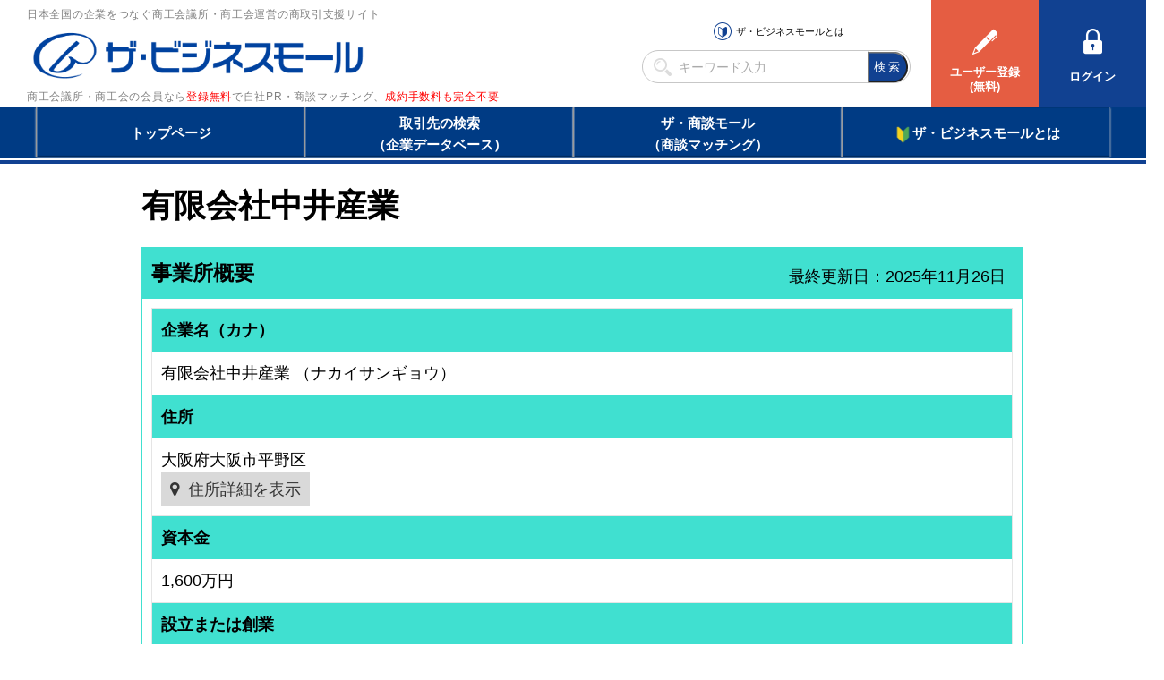

--- FILE ---
content_type: text/html; charset=utf-8
request_url: https://www.google.com/recaptcha/api2/aframe
body_size: 267
content:
<!DOCTYPE HTML><html><head><meta http-equiv="content-type" content="text/html; charset=UTF-8"></head><body><script nonce="RJ5JQtznRabstQw-iQTxzQ">/** Anti-fraud and anti-abuse applications only. See google.com/recaptcha */ try{var clients={'sodar':'https://pagead2.googlesyndication.com/pagead/sodar?'};window.addEventListener("message",function(a){try{if(a.source===window.parent){var b=JSON.parse(a.data);var c=clients[b['id']];if(c){var d=document.createElement('img');d.src=c+b['params']+'&rc='+(localStorage.getItem("rc::a")?sessionStorage.getItem("rc::b"):"");window.document.body.appendChild(d);sessionStorage.setItem("rc::e",parseInt(sessionStorage.getItem("rc::e")||0)+1);localStorage.setItem("rc::h",'1764556986129');}}}catch(b){}});window.parent.postMessage("_grecaptcha_ready", "*");}catch(b){}</script></body></html>

--- FILE ---
content_type: text/css
request_url: https://www.b-mall.ne.jp/css/style_base.css?2024083001
body_size: 4601
content:
@charset "UTF-8";

/* ↓↓reset↓↓ */
html, body, div, span, applet, object, iframe,h1, h2, h3, h4, h5, h6, p, blockquote, pre,a, abbr, acronym, address, big, cite, code,del, dfn, em, img, ins, kbd, q, s, samp,small, strike, strong, sub, sup, tt, var,b, u, i, center,dl, dt, dd, ol, ul, li,fieldset, form, label, legend,table, caption, tbody, tfoot, thead, tr, th, td,article, aside, canvas, details, embed,figure, figcaption, footer, header, hgroup,menu, nav, output, ruby, section, summary,time, mark, audio, video {
    margin: 0;
    padding: 0;
    border: 0;
    font-size: 100%;
    word-break: break-all;
}
main,article, aside, details, figcaption, figure,footer, header, hgroup, menu, nav, section {
    display: block;
}
ol, ul {
    list-style: none;
}
blockquote, q {
    quotes: none;
}
blockquote:before, blockquote:after,q:before, q:after {
    content: '';
    content: none;
}
table {
    border-collapse: collapse;
    border-spacing: 0;
}
address{
    font-style: inherit;
}
h1,h2,h3,h4,h5,h6{
    font-weight: normal;
}
button{
    outline: none;
    border: none;
    cursor: pointer;
}
:placeholder-shown {
    color: #ababab;
}
::-webkit-input-placeholder {
    color: #ababab;
}
:-moz-placeholder {
    color: #ababab;
}
::-moz-placeholder {
    color: #ababab;
}
:-ms-input-placeholder {
    color: #ababab;
}
*,*:before,*:after{
    text-size-adjust:none;
    -webkit-text-size-adjust:none;
    -webkit-box-sizing: border-box;
    -moz-box-sizing: border-box;
    box-sizing: border-box;
}
*:before,*:after{
    -webkit-backface-visibility: hidden;
    backface-visibility: hidden;
}
input[type="submit"],input[type="text"],button{
    appearance:none;
    -webkit-appearance:none;
}
/* ↑↑reset↑↑ */


html,body{
    font-family: "游ゴシック", "Yu Gothic", YuGothic, "Hiragino Kaku Gothic ProN", "Hiragino Kaku Gothic Pro", "メイリオ", Meiryo, "ＭＳ ゴシック", sans-serif;
    font-size: 14px;
    font-weight: 500;
    line-height: 1.6;
    height: 100%;
}


/* ↓↓common↓↓ */
    .text-red {
        color: #ff0000;
    }
    .text-bold {
        font-weight: bold;
    }
    .font-size-05{
        font-size: 0.5em;
    }
    .font-size-06{
        font-size: 0.6em;
    }
    .font-size-08{
        font-size: 0.8em;
    }
    .font-size-15{
        font-size: 1.5em;
    }
    .font-size-2{
        font-size: 2em;
    }
    .disp-none{
        display: none;
    }
    .line-height1{
        line-height: 1em;
    }
    .line-height13{
        line-height: 1.3em;
    }
    .line-height2{
        line-height: 2em;
    }
    .word-wrap{
        word-wrap: break-word;
    }
    .word-break{
        word-break: break-all;
    }
    .text-center{
        text-align: center;
    }
    .text-right{
        text-align: right;
    }
    .float-left{
        float: left;
    }
    .float-right{
        float: right;
    }
    .float-clear{
        clear: both;
    }
    .alert-red{
        color: #ff0000;
        font-weight: bold;
        font-size: 0.8em;
    }
    .width-100 {
        width: 100%;
    }
    .width-75 {
        width: 75%;
    }
    .width-66 {
        width: 66%;
    }
    .width-50 {
        width: 50%;
    }
    .width-30 {
        width: 30%;
    }
    .width-25 {
        width: 25%;
    }
    .width-20 {
        width: 20%;
    }
    .width-15 {
        width: 15%;
    }
    .width-10 {
        width: 10%;
    }
    .width-5 {
        width: 5%;
    }
    .margin-top-05em{
        margin-top: 0.5em;
    }
    .margin-top-1em{
        margin-top: 1em;
    }
    .margin-top-2em{
        margin-top: 2em;
    }
    .margin-top-5em{
        margin-top: 5em;
    }
    .margin-right-05em{
        margin-right: 0.5em;
    }
    .margin-right-1em{
        margin-right: 1em;
    }
    .margin-right-2em{
        margin-right: 2em;
    }
    .margin-right-auto{
        margin-right: auto;
    }
    .margin-right-5em{
        margin-right: 5em;
    }
    .margin-bottom-05em{
        margin-bottom: 0.5em;
    }
    .margin-bottom-1em{
        margin-bottom: 1em;
    }
    .margin-bottom-2em{
        margin-bottom: 2em;
    }
    .margin-bottom-5em{
        margin-bottom: 5em;
    }
    .margin-left-05em{
        margin-left: 0.5em;
    }
    .margin-left-1em{
        margin-left: 1em;
    }
    .margin-left-2em{
        margin-left: 2em;
    }
    .margin-left-5em{
        margin-left: 5em;
    }
    .margin-left-auto{
        margin-left: auto;
    }
    .like-anchor{
        text-decoration: underline;
        color: #0000ee;
        cursor: pointer;
    }
    .indent-1em{
        text-indent: 1em;
    }
    .emozi-alert{
        margin: 0 0 1em;
    }
/* ↑↑common↑↑ */


/* ↓↓パンくず↓↓ */
    .breadcrumb{
        font-size: 0.9em;
        color: #7d7d7d;
        letter-spacing: 0.1em;
        margin-bottom: 1em;
    }
    .breadcrumb ol{
        padding-left: 0.5em;
    }
    .breadcrumb li{
        display: inline-block;
    }
    .breadcrumb li + li:before{
        margin: 0 5px;
        content: ">";
    }
    .breadcrumb a{
        color: #158cd8;
        text-decoration: none;
    }
    .breadcrumb a:hover{
        color: #e53079;
    }
/* ↑↑パンくず↑↑ */


/* ↓↓ページタイトル用のスタイル↓↓ */
    .page-title {
        position: relative;
        color: #084bb4;
        font-size: 130%;
        font-weight: 600;
        margin-bottom: 1em;
        padding: 0.5em 0.5em 0.1em 1.5em;
        border-bottom: 3px solid #1d4c95;
    }
    .page-title::before{
        content: "";
        position: absolute;
        background: #8ec8ec;
        top: 0.2em;
        left: 0.4em;
        height: 12px;
        width: 12px;
        transform: rotate(45deg);
        -moz-transform: rotate(45deg);
        -webkit-transform: rotate(45deg);
        -o-transform: rotate(45deg);
        -ms-transform: rotate(45deg);
    }
    .page-title::after {
        content: "";
        position: absolute;
        background: #074fc0;
        top: 1.0em;
        left: 0;
        height: 8px;
        width: 8px;
        transform: rotate(15deg);
        -moz-transform: rotate(15deg);
        -webkit-transform: rotate(15deg);
        -o-transform: rotate(15deg);
        -ms-transform: rotate(15deg);
    }
/* ↑↑ページタイトル用のスタイル↑↑ */

/* ↓↓ページ内セクション用のスタイル↓↓ */
    .section-title {
        border-left-color: #ff9900;
        border-bottom-color: #cccccc;
        border-width: 0 0 0 7px;
        border-style: none none dotted solid;
        margin: 1.5em 0 1em;
        padding: 0.5em 0.8em;
        font-size: 1em;
    }
    .section-title-blue {
        border-bottom: #CF0508 3px solid;
        background-color: #245da8;
        color: #ffffff;
        text-indent: 1em;
        font-weight: 600;
        letter-spacing: 0.2em;
        background-image: url(/img/icon/spacer.gif);
        background-repeat: repeat-x;
        background-position: 0 1.4em;
    }
/* ↑↑ページ内セクション用のスタイル↑↑ */



/* ↓↓アコーディオン表示用のスタイル↓↓ */
    .collapse{
        display: none;
        visibility: hidden;
    }
    .collapse.in{
        display: block;
        visibility: visible;
    }
    .collapsing{
        position: relative;
        height: 0;
        overflow: hidden;
        -webkit-transition-timing-function: ease;
            -o-transition-timing-function: ease;
            transition-timing-function: ease;
        -webkit-transition-duration: .35s;
            -o-transition-duration: .35s;
            transition-duration: .35s;
        -webkit-transition-property: height, visibility;
            -o-transition-property: height, visibility;
            transition-property: height, visibility;
    }
    .accordion-box {
        font-family: 'FontAwesome';
        border-top-left-radius: 3px;
        border-top-right-radius: 3px;
        background-color: #d9edf7;
        border:1px solid #bce8f1;
    }
    .accordion-box-column {
        font-family: 'FontAwesome';
        border-bottom:1px solid #bce8f1;
    }
    .accordion-box a, .accordion-box-column a {
        cursor:pointer;
    }
    a.accordion-button{
        display:block;
        padding:15px;
    }
    .accordion-box-column a.accordion-button{
        padding:0 0 0.1em;
        font-weight:bold;
    }
    .accordion-toggle {
        font-family: 'FontAwesome';
        cursor:pointer;
    }
    .accordion-toggle.collapsed:before {
        content: "\f078";
        float: right !important;
    }
    .accordion-toggle:before {
        content: "\f077";
        float: right !important;
    }
    .accordion-toggle:before{
        -webkit-box-sizing: border-box;
        -moz-box-sizing: border-box;
        box-sizing: border-box;
    }

    /* アコーディオンのアイコンをプラスとマイナスにしたい場合 */
    .accordion-toggle.accordion-toggle-plusminus.collapsed:before {
        content: "\f196";
    }
    .accordion-toggle.accordion-toggle-plusminus:before {
        content: "\f147";
    }
    .accordion-blue {
        background-color: #c8e7fa;
        padding: 5px 10px;
        margin: 0;
    }
/* ↑↑アコーディオン表示用のスタイル↑↑ */

/* ↓↓ステップ表示用のスタイル↓↓ */
    .step-bar {
        position: relative;
        list-style: none;
        margin: 0 0 1em;
        padding: 0;
        text-align: center;
        width: 100%;
        overflow: hidden;
        *zoom: 1;
    }
    .step-bar .step {
        position: relative;
        float: left;
        display: inline-block;
        line-height: 40px;
        padding: 0 10px 0 0;
        background-color: #eee;
        -moz-box-sizing: border-box;
        -webkit-box-sizing: border-box;
        box-sizing: border-box;
    }
    .step-bar .step:before, .step-bar .step:after {
        position: absolute;
        left: -15px;
        display: block;
        content: '';
        background-color: #eee;
        border-left: 4px solid #FFF;
        width: 20px;
        height: 20px;
    }
    .step-bar .step:after {
        top: 0;
        -moz-transform: skew(30deg);
        -ms-transform: skew(30deg);
        -webkit-transform: skew(30deg);
        transform: skew(30deg);
    }
    .step-bar .step:before {
        bottom: 0;
        -moz-transform: skew(-30deg);
        -ms-transform: skew(-30deg);
        -webkit-transform: skew(-30deg);
        transform: skew(-30deg);
    }
    .step-bar .step:first-child {
        -moz-border-radius-topleft: 4px;
        -webkit-border-top-left-radius: 4px;
        border-top-left-radius: 4px;
        -moz-border-radius-bottomleft: 4px;
        -webkit-border-bottom-left-radius: 4px;
        border-bottom-left-radius: 4px;
    }
    .step-bar .step:first-child:before, .step-bar .step:first-child:after {
        content: none;
    }
    .step-bar .step:last-child {
        -moz-border-radius-topright: 4px;
        -webkit-border-top-right-radius: 4px;
        border-top-right-radius: 4px;
        -moz-border-radius-bottomright: 4px;
        -webkit-border-bottom-right-radius: 4px;
        border-bottom-right-radius: 4px;
    }
    .step-bar .step.current {
        color: #FFF;
        background-color: #26bfa1;
    }
    .step-bar .step.current:before, .step-bar .step.current:after {
        background-color: #26bfa1;
    }
    .step-bar.step3 .step {
        width: 33%;
    }
    .step-bar.step4 .step {
        width: 25%;
    }
    .step-bar.step5 .step {
        width: 20%;
    }
/* ↑↑ステップ表示用のスタイル↑↑ */

/* ↓↓モーダルのスタイル↓↓ */
    #glayLayer {
        display: none;
        position: fixed;
        left: 0;
        top: 0;
        height: 100%;
        width: 100%;
        background: #333333;
        filter: alpha(opacity=75);
        opacity: 0.75;
        z-index: 999;
    }
    #overLayer {
        display: none;
        background: white;
        padding: 10px;
        position: fixed;
        top: 15px;
        z-index: 999;
    }
    #overLayer h1 {
        display: block;
        font-size: 2em;
        font-weight: bold;
        margin-block-start: 0.67em;
        margin-block-end: 0.67em;
    }
    #overLayer h2 {
        display: block;
        font-size: 1.5em;
        font-weight: bold;
        margin-block-start: 0.83em;
        margin-block-end: 0.83em;
    }
    #overLayer h3 {
        display: block;
        font-size: 1.17em;
        font-weight: bold;
        margin-block-start: 1em;
        margin-block-end: 1em;
    }
    #overLayer h4 {
        display: block;
        font-size: 1em;
        font-weight: bold;
        margin-block-start: 1.33em;
        margin-block-end: 1.33em;
    }
    #overLayer ol {
        list-style-type: decimal;
    }
    #overLayer ol ol {
        list-style-type: lower-alpha;
    }
    #overLayer ol ol ol {
        list-style-type: katakana;
    }
    #overLayer .modalbtn-box{
        text-align: center;
    }
    #overLayer .modal-main {
        height:90%;
        overflow:scroll;
        width:90%;
        margin:5px auto;
        padding-right:10px;
        font-size:80%;
    }
    #overLayer .modal-h4 {
        margin:0;
    }
    #overLayer .modal-inner-text {
        /*width:90%;*/
    }
    #overLayer .modal-area-margin-bottom{
        margin-bottom:3em;
    }
    #overLayer .modal-inner-margin-bottom{
        margin-bottom:1em;
    }
    #overLayer .modal-area-margin-bottom ol{
        padding-left:1.5em;
    }
    #overLayer .midashi-box{
        width: 100%;
        font-size: 110%;
        color: #FFFFFF;
        font-weight: 600;
        border-bottom: #CF0508 3px solid;
        background-color: #245da8;
        padding: 0;
        letter-spacing: 0.2em;
        text-indent: 1em;
        vertical-align: middle;
        line-height: 2em;
    }
/* ↑↑モーダルのスタイル↑↑ */


/* ↓↓form系のスタイル↓↓ */
    input, select, textarea {
        font-family: inherit;
    }
    .must{
        color:#ff0000;
    }
    .input-max{
        width:99%;
    }

    input[type="text"],input[type="number"],input[type="tel"],input[type="email"],input[type="url"],input[type="search"],input[type="password"]{
        border: 1px solid #d2d2d2;
        border-radius: 4px;
        font-size: 14px;
        padding: 10px 8px 10px 8px;
        -webkit-appearance: none;
        height: 40px;
        -webkit-box-sizing: border-box;
        -moz-box-sizing: border-box;
        box-sizing: border-box;
        margin-bottom: 4px;
    }
    input[type="text"]:read-only
    ,input[type="number"]:read-only
    ,input[type="tel"]:read-only
    ,input[type="email"]:read-only
    ,input[type="url"]:read-only
    ,input[type="search"]:read-only
    ,input[type="password"]:read-only {
        color: #6d6d6d;
        background-color: #e2e2e2;
    }
    input[type="text"]:-moz-read-only
    ,input[type="number"]:-moz-read-only
    ,input[type="tel"]:-moz-read-only
    ,input[type="email"]:-moz-read-only
    ,input[type="url"]:-moz-read-only
    ,input[type="search"]:-moz-read-only
    ,input[type="password"]:-moz-read-only {
        color: #6d6d6d;
        background-color: #e2e2e2;
    }

    input[type="radio"],input[type="checkbox"]{
        -webkit-transform: scale(1.5);
        transform: scale(1.5);
        margin-right:6px;
    }

    select{
        border: 1px solid #d2d2d2;
        border-radius: 4px;
        padding: 3px 8px 3px 8px;
        font-size: 14px;
        height: 40px;
        margin-bottom: 4px;
    }
    select.height-max{
        height: initial;
    }
/* ↑↑form系のスタイル↑↑ */

/* ↓↓入力文字数チェック↓↓ */
.string-counter {
    text-align: right;
}
.string-counter .info {
    text-align: left;
    font-weight: bold;
    color: #000000;
}
.string-counter .info_ok {
    text-align: right;
    color: #008000;
    font-weight: bold;
}
.string-counter .info_ng {
    text-align: right;
    color: #ff0000;
    font-weight: bold;
 }
/* ↑↑入力文字数チェック↑↑ */

/* ↓↓ボタン↓↓ */
    .button-list {
        float: right;
        width: 50%;
        text-align: right;
    }
    .btn-position-center {
        width: 60%;
        text-align: center;
        margin: 0 auto;
    }
    .btn-base {
        display: block;
        font-size: 18px;
        padding: 20px 0;
        width: 45%;
        border: none;
        border-radius: 4px;
        background-color: #0074BB;
        color: #ffffff;
        text-align: center;
        text-decoration: none;
        float: right;
        margin: 0.6em 3% 0.6em 0;
        cursor: pointer;
    }
    span.btn-base {
        cursor: auto;
    }
    .btn-left {
        float: left;
        margin-left: 3%;
    }
    .btn-float-none {
        float: none;
        margin-left: 0;
    }
    .btn-search {
        padding: 5px 0;
        font-weight: bold;
        font-size: 1.3em;
        margin-top: 0;
    }
    .btn-search-anken {
        width: 130px;
        padding: 5px 0;
        font-weight: bold;
        font-size: 1.1em;
    }

    .btn-search-anken-manage {
        width: 200px;
        padding: 5px 0;
    }
    .btn-download-anken-manage{
        padding: 5px 0;
        display: block;
        font-size: 18px;
        width: 27%;
        border: none;
        border-radius: 4px;
        background-color: #0074BB;
        color: #ffffff;
        text-align: center;
        text-decoration: none;
        margin: 0.6em 3% 0.6em 0;
        cursor: pointer;
    }
    .btn-detail {
        padding: 5px 0;
        font-weight: bold;
        color: #ffffff;
    }
    .btn-entry {
        font-size: 2em;
        font-weight: bold;
        padding: 0.8em 0;
        border-radius: 15px;
        color: #ffffff;
        margin-right: 0;
    }
    .btn-like-submit {
        color: #000000;
        padding: 0.2em;
        border: 1px solid #707070;
        background: -moz-linear-gradient(top, #f2f2f2 10%, #dddddd 60%, #d4d4d4);
        background: -webkit-linear-gradient(top, #f2f2f2 10%, #dddddd 60%, #d4d4d4);
        background: linear-gradient(to bottom, #f2f2f2 10%, #dddddd 60%, #d4d4d4);
    }
    .btn-red {
        color: #ffffff;
        background-color: #ff0000;
    }
    .btn-red-gradient {
        color: #ffffff;
        background: -moz-linear-gradient(top, #f19774 10%, #e62a1e 60%, #e70012);
        background: -webkit-linear-gradient(top, #f19774 10%, #e62a1e 60%, #e70012);
        background: linear-gradient(to bottom, #f19774 10%, #e62a1e 60%, #e70012);
    }
    .btn-blue {
        color: #ffffff;
        background-color: #2646bd;
    }
    .btn-right-blue {
        color: #ffffff;
        background-color: #01b0f1;
    }
    .btn-sky-blue {
        color: #000000;
        background-color: #acf3fd;
        border: 1px solid #8ed9f3;
    }
    .btn-gray {
        color: #ffffff;
        background-color: #aaaaaa;
    }
    .btn-gray-gradient {
        color: #000000;
        border: 1px solid #cccccc;
        background: -moz-linear-gradient(top, #fefefe 10%, #e9e9e9 60%, #dcdcdc);
        background: -webkit-linear-gradient(top, #fefefe 10%, #e9e9e9 60%, #dcdcdc);
        background: linear-gradient(to bottom, #fefefe 10%, #e9e9e9 60%, #dcdcdc);
    }
    .btn-width-100 {
        width: 100%;
    }
    .btn-width-80 {
        width: 80%;
    }
    .btn-width-50 {
        width: 50%;
    }
    .btn-width-30 {
        width: 30%;
    }
    .btn-width-20 {
        width: 20%;
    }
    .btn-width-auto {
        width: auto;
        padding-left: 1em;
        padding-right: 1em;
    }
/* ↑↑ボタン↑↑ */


/* ↓↓検索系ページ↓↓ */
    .search-box {
        margin-bottom: 2em;
    }

    .search-box .item-row {
        margin: 0 0 1em;
    }

    .search-box .item-row span.item-head:nth-of-type(n+2) {
        margin-left: 2em;
    }

    .search-box span.item-input {
        margin-left: 0.7em;
        line-height: 2;
    }

    .search-result {
        margin: 1em 0;
    }

    .search-result-pager {
        width: 100%;
    }

    .noresult {
        margin: 2em 0;
        text-align: center;
    }
/* ↑↑検索系ページ↑↑ */


/* ↓↓一覧↓↓ */
    .detail-table {
        border-collapse: collapse;
        border-spacing: 0;
        border-style: solid;
        border-width: 1px;
        width: 100%;
        margin: 0 0 1em;
    }

    .detail-table tr th:nth-of-type(1) {
        width: 30%;
    }

    .detail-table th, .detail-table td {
        border: 1px solid #c8c8c6;
        text-align: left;
        padding: 5px 10px 5px 10px;
    }

    .detail-table th {
        background-color: #f9f9f9;
    }

    .detail-table td {
    }
    .detail-table.sortable td {
        background-color: #ffffff;
    }

    .search-box table.detail-table, .search-box table.detail-table th, .search-box table.detail-table td {
        border-style: none;
    }

    .back-color-right-blue {
        background-color: AliceBlue;
    }

    .back-color-right-yellow {
        background-color: LightYellow;
    }

    .back-color-gray {
        background-color: Gainsboro;
    }

    .list-count {
        padding: 8px 20px;
        border-radius: 5px;
        margin: 10px auto;
        border: solid 1px #003b84;
        background-color: #1e47b4;
        color: #ffffff;
        font-weight: 600;
        font-size: 1.3em;
    }

/* ↑↑一覧↑↑ */


/* ↓↓ページャ↓↓ */
    .pager{
        padding: 27.5px 8px 33px;
        font-size: 13px;
    }
    .pager > .df{
        display: -webkit-flex;
        display: -moz-flex;
        display: -ms-flex;
        display: -o-flex;
        display: flex;
        justify-content: space-between;
    }
    .pager > .df a{
        color: inherit;
        text-decoration: inherit;
    }
    .pager .next,
    .pager .prev{
        font-size: 13px;
        color: #000000;
        cursor: pointer;
    }
    .pager .prev a:before{
        content: '';
        background-image: url("/img/icon/pager.png");
        width: 30px;
        height: 30px;
        display: inline-block;
        vertical-align: middle;
        -webkit-background-size: contain;
        background-size: contain;
        background-position: center;
        background-repeat: no-repeat;
        margin-right: 5px;
    }
    .pager .next a:after{
        margin-left: 5px;
        content: '';
        background-image: url("/img/icon/pager.png");
        width: 30px;
        height: 30px;
        display: inline-block;
        vertical-align: middle;
        -webkit-background-size: contain;
        background-size: contain;
        background-position: center;
        background-repeat: no-repeat;
        -webkit-transform: rotate(-180deg);
        -ms-transform: rotate(-180deg);
        -o-transform: rotate(-180deg);
        transform: rotate(-180deg);
    }

    .pager > .df ul {
        justify-content: space-between;
        display: -webkit-flex;
        display: -moz-flex;
        display: -ms-flex;
        display: -o-flex;
        display: flex;
    }
    .pager > .df ul li{
        width: 35px;
        height: 30px;
        border: 1px solid #d9dfe5;
        color: #333;
        text-align: center;
    }
    .pager > .df ul li.active{
        border: 1px solid #7090c7;
        background: #7090c7;
        color: #fff;
    }
    .pager > .df ul li a{
        border-radius: 0;
        padding-top: 3px;
        display: block;
        width: 100%;
        height: 100%;
    }
/* ↑↑ページャ↑↑ */


/* ↓↓管理系ページの一覧↓↓ */

.admin-list-search {
    padding: 8px;
    background-color: #f0f0f0;
}
.admin-list-search > table {
    width: 100%;
}
.admin-list-search > table th {
    font-weight: normal;
    text-align: left;
    padding: 5px;
}
.admin-list-search > table td {
    text-align: left;
    padding: 5px;
}



#company_list .detail-table
, #member_list .detail-table
, #newmember_list .detail-table {
    width: 126%;
    margin-left: -13%;
    font-size: 0.7em;
}
#company_list .detail-table thead > tr th
, #sinsa_list .detail-table thead > tr th
, #member_list .detail-table thead > tr th
, #newmember_list .detail-table thead > tr th {
    background-color: #4a3c8c;
    color: #ffffff;
}
#company_list .detail-table tbody > tr
, #sinsa_list .detail-table tbody > tr
, #member_list .detail-table tbody > tr
, #newmember_list .detail-table tbody > tr {
    background-color: #e7e7ff;
}
#company_list .detail-table tbody > tr:nth-of-type(2n)
, #sinsa_list .detail-table tbody > tr:nth-of-type(2n)
, #member_list .detail-table tbody > tr:nth-of-type(2n)
, #newmember_list .detail-table tbody > tr:nth-of-type(2n) {
    background-color: #f7f7f7;
}

/* ↑↑管理系ページの一覧↑↑ */


/* ↓↓アイコン↓↓ */
[class^="fontawesome-icon-"], [class*=" fontawesome-icon-"] {
    font-family: 'FontAwesome';
    font-style: normal;
}
.fontawesome-icon-question:before {
    content: "\f059  ";
}
/* ↑↑アイコン↑↑ */






--- FILE ---
content_type: text/css
request_url: https://www.b-mall.ne.jp/css/style_pc.css?2024083001
body_size: 2507
content:
@charset "utf-8";

/* ↓↓ページ構成↓↓ */
html,body{
    margin: 0 auto;
    min-width: 1300px;
    width: auto;
    font-size: 18px;
    font-family: "メイリオ", Meiryo, "游ゴシック", "Yu Gothic", YuGothic, "Hiragino Kaku Gothic ProN", "Hiragino Kaku Gothic Pro", "ＭＳ ゴシック", sans-serif;
}
main {
/*    padding-top: initial;*/
    width: 1024px;
    margin-left: auto;
    margin-right: auto;
    margin-bottom: 1em;

    padding-top: calc(183px + 1em);
}
img{
    max-width: 100%;
    height: auto;
    vertical-align: bottom;
}

#left_side {
    width: 260px;
    float: left;
    margin-right: 1em;
}
#main_content {
    width: 730px;
    float: left;
}
#main_content.width-100 {
    width: 100%;
}
#main_content.width-450px {
    width: 470px;
}
#right_side {
    width: 260px;
    float: right;
    margin-left: 1em;
}

/* ↑↑ページ構成↑↑ */

/* =====================
  Utilty
==================== */
/* color */
.c-grey{color: #818181;}
.c-blue{color: #114191;}

.df{display: flex;}
/* =====================
  Effect
==================== */
.hover-op{
    transition: opacity 250ms ease 0s;
}
.hover-op:hover{
    opacity: 0.7;
}
.hover-blue{
    transition: color 250ms ease 0s;
}
.hover-blue:hover{
    color: #114191;
}


/* ↓↓ヘッダー用↓↓ */
    #header-menu, #header-menu-portal {
        background-color: #003b84;
        height: 57px;
        padding: 0px;
        color: #ffffff;
        font-size: 14px;
    }

    #header-menu ul, #header-menu-portal ul {
        width: auto;
        max-width: 1200px;
        padding: 0;
        margin: 0 auto;
    }

    #header-menu li {
        width: 25%;
        height: 55px;
        float: left;
        padding: 0;
        list-style-type: none;
        text-align: center;
    }

    #header-menu-portal li {
        width: 20%;
        height: 55px;
        float: left;
        padding: 0;
        list-style-type: none;
        text-align: center;
    }

    #header-menu li a, #header-menu-portal li a {
        width: auto;
        height: 100%;
        color: #fff;
        font-size: 1.1em;
        font-weight: bold;
        padding: 6px 0 0 0;
        text-decoration: none;
        display: block;
        background: #003b84;
        border-left: 1px solid #999;
        box-shadow: 1px 0px 0px rgba(225,225,225,0.3) inset, -1px 0px 0px rgba(225,225,225,0.3) inset, 0px 1px 1px rgba(0,0,0,0.1) inset, 0px -1px 1px rgba(0,0,0,0.3) inset, 0px 1px 2px #ccc;
    }

    #header-menu li:nth-of-type(1) a, #header-menu-portal li:nth-of-type(1) a {
        padding: 17px 0 0 0;
    }

    #header-menu li:last-of-type a, #header-menu-portal li:last-of-type a {
        padding: 17px 0 0 0;
    }


    .header{
        border-bottom: 4px solid #114191;
        height: 183px;
        margin-bottom: 1em;
        position: fixed;
        z-index: 20;
        background: #ffffff;
        width: 100%;
    }
    .header .inner{
        width: auto;
        max-width: 1300px;
        font-size: 12px;
        height: 120px;
        padding-left: 30px;
        position: relative;
    }
    .header .inner::after{
        content: "";
        display: block;
        clear: both;
    }
    /* head */
    .header .inner .head{
        width: 540px;
        float: left;
    }
    .header .inner .head a{
        width: 100%;
        height: 120px;
        display: inline-flex;
        -webkit-flex-direction: column;
            -ms-flex-direction: column;
                flex-direction: column;
    }
    .header .inner .head a > h1{
        position: relative;
    }
    .header .inner .head .text{
        position: relative;
        top: -9px;
    }
    .header .inner .head .text span{
        display: block;
        line-height: 1;
    }
    .header .inner .head .text span:last-child{
        font-weight: normal;
        padding-top: 2px;
        letter-spacing: 0.06em;
    }
    /* search */
    .header .inner .search{
        float: right;
    }
    .header .inner .search .df{
        height: 70px;
        -webkit-align-items: center;
                align-items: center;
        margin-top: 22px;
        flex-flow: column;
    }
    .header .inner .search .anchor{
        margin-right: 22px;
        margin-bottom: 8px;
    }
        .header .inner .search .anchor a{
        display: inline-flex;
        -webkit-justify-content: center;
                justify-content: center;
        -webkit-align-items: center;
                align-items: center;
        position: relative;
        left: 5px;
        top: 3px;
        font-size: 11px;
    }
    .header .inner .search .anchor a::before{
        content: "";
        display: block;
        -webkit-background-size: contain;
        -o-background-size: contain;
        background-size: contain;
        background-position: center;
        background-repeat: no-repeat;
        background-image: url("../img/icon/about.png");
        width: 20px;
        height: 20px;
        position: relative;
        left: -5px;
    }
    .header .inner .search .anchor span{
        display: inline-flex;
        -webkit-justify-content: center;
                justify-content: center;
        -webkit-align-items: center;
                align-items: center;
        position: relative;
        left: 5px;
        top: 3px;
        font-size: 11px;
    }
    .header .inner .search .anchor span.avator::before{
        content: "";
        display: block;
        -webkit-background-size: contain;
        -o-background-size: contain;
        background-size: contain;
        background-position: center;
        background-repeat: no-repeat;
        background-image: url("../img/icon/avator.png");
        width: 20px;
        height: 20px;
        position: relative;
        left: -5px;
    }
    /* form */
    .header .inner .search .form{
        border: 1px solid #c7c7c7;
        -webkit-border-radius: 50rem;
                border-radius: 50rem;
        height: 41px;
        width: 300px;
        display: flex;
        -webkit-align-items: center;
                align-items: center;
        background: #FFF;
        margin-right: 23px;
        position: relative;
        top: 0px;
        padding-right: 2px;
        padding-left: 8px;
        position: relative;
        transition: width 250ms ease 0s;
    }
    .header .inner .search .form.on{
        width: 290px;
    }
    .header .inner .search .form::before{
        content: "";
        display: block;
        position: absolute;
        left: 12px;
        top: 50%;
        -webkit-transform: translateY(-50%);
           -moz-transform: translateY(-50%);
            -ms-transform: translateY(-50%);
             -o-transform: translateY(-50%);
                transform: translateY(-50%);
        background-image: url("../img/icon/search.png");
        width: 20px;
        height: 20px;
        -webkit-background-size: contain;
        -o-background-size: contain;
        background-size: contain;
        background-position: center;
        background-repeat: no-repeat;
        -webkit-flex: 1;
            -ms-flex: 1;
                flex: 1;
    }
    .header .inner .search .form input[type="text"]{
        font-weight: normal;
        font-size: 14px;
        width: 117px;
        padding: 0 7px;
        height: 35px;
        margin-bottom: 0;
        margin-left: 25px;
    }
    .header .inner .search .form.on input[type="text"]{
        width: 208px;
    }
    .header .inner .search .form input[type="submit"]{
        position: absolute;
        top: 50%;
        right: 2px;
        -webkit-transform: translateY(-50%);
           -moz-transform: translateY(-50%);
            -ms-transform: translateY(-50%);
             -o-transform: translateY(-50%);
                transform: translateY(-50%);
        background: #114191;
        padding-left: 5px;
        color: #fff;
        width: 45px;
        height: 35px;
        -webkit-border-radius: 3px 50rem 50rem 3px;
                border-radius: 3px 50rem 50rem 3px;
        cursor: pointer;
        transition: opacity 300ms ease 0s;
        text-align: center;
        vertical-align: middle;
        letter-spacing: 0.25em;
    }
    .header .inner .search .form input[type="submit"]:hover{
        opacity: 0.7;
    }
    .header .inner .header-buttons{
        float: right;
    }
    .header .inner .header-buttons > .header-buttons-in{
        display: flex;
    }
    .header .inner .header-buttons > .header-buttons-in a{
        display: block;
        width: 120px;
        height: 120px;
        color: #fff;
        font-size: 13px;
        text-align: center;
        padding-top: 32px;
    }
    .header .inner .header-buttons > .header-buttons-in .mypage a{
        padding-top: 32px;
    }
    .header .inner .header-buttons > .header-buttons-in .logout a{
        padding-top: 32px;
    }
    .header .inner .header-buttons > .header-buttons-in .manage a{
        padding-top: 32px;
    }
    .header .inner .header-buttons > .header-buttons-in a::before{
        content: "";
        display: block;
        margin-left: auto;
        margin-right: auto;
        -webkit-background-size: contain;
        -o-background-size: contain;
        background-size: contain;
        background-position: center;
        position: relative;
        background-repeat: no-repeat;
    }
    .header .inner a span{
        font-weight: bold;
        display: block;
        line-height: 1.3;
    }
    .header .inner a span:first-child{
        margin-top: 17px;
    }
    .header .inner .header-buttons > .header-buttons-in .logout a span{
        margin-top: 15px;
    }
    .header .inner .header-buttons > .header-buttons-in .manage a span{
        margin-top: 15px;
    }
    .bg-color-blue{
        background: #114191;
    }
    .bg-color-orange{
        background: #e55d42;
    }
    .bg-color-sky{
        background: #3c7cf1;
    }
    .header .inner .regist a span:first-child{
        margin-top: 12px;
    }
    .header .inner .regist a::before{
        background-image: url("../img/icon/pen.png");
        width: 28px;
        height: 29px;
    }
    .header .inner .login a::before{
        background-image: url("../img/icon/key.png");
        width: 21px;
        height: 29px;
    }
    .header .inner .mypage a::before{
        background-image: url("../img/icon/house.png");
        width: 22px;
        height: 25px;
    }
    .header .inner .logout a::before{
        background-image: url("../img/icon/logout.png");
        width: 31px;
        height: 28px;
        left: 5px;
    }
    .header .inner .manage a::before{
        background-image: url("../img/icon/manage.png");
        width: 28px;
        height: 28px;
    }

    .header input[type='text']{
        background: transparent;
        -webkit-appearance: none;
        appearance: none;
        border: none;
        outline: none;

    }
    .header a{
        outline:none;
        text-decoration: none;
        color: inherit;
    }

    @media print, screen and (max-width:1250px) {
        .header .inner {
            padding-left: 0;
        }
        .header .inner .search {
            display: none;
        }
    }
    @media print, screen and (max-width:800px) {
        .header .inner .head {
            max-width: 540px;
            width: auto;
        }
        .header .inner .head h1 {
            margin-top: 2em;
        }
        .header .inner .head .text {
            display: none;
        }
        #header-menu ul, #header-menu-portal ul {
            font-size: 0.8em;
        }
    }


/* ↑↑ヘッダー用↑↑ */


/* ↓↓フッター用↓↓ */
    #footer-placeholder{
      clear: both;
    }

    /* contents */
    .footer-contents{
        background: #333333;
        color: #fff;
        padding: 34px 0 40px;
    }
    .footer-contents a{
        outline:none;
        text-decoration: none;
        color: inherit;
    }
    .footer-contents h3{
        color: #fefefe;
        font-size: 14px;
        font-weight: bold;
    }
    .footer-contents h3 span{
        font-size: 11px;
    }
    .footer-contents .body{
        margin-top: 28px;
    }
    .footer-contents .df{
    }
    .footer-contents .unit{
    }
    .footer-contents .df > .unit:nth-child(1){
        width:255px;
    }
    .footer-contents .df > .unit:nth-child(2){
        width:185px;
    }
    .footer-contents .df > .unit:nth-child(3){
        width:264px;
    }
    .footer-contents .df > .unit:nth-child(4){
        width:172px;
    }
    .footer-contents .df > .unit:nth-child(5){
    }
    .footer-contents .unit ul{
        margin-top: 23px;
    }
    .footer-contents .unit li,
    .footer-contents .unit li a{
        color: #cccccc;
        font-size: 12px;
        font-weight: normal;
    }
    .footer-contents .unit li a{
        -webkit-transition: opacity 250ms ease 0s;
           -moz-transition: opacity 250ms ease 0s;
            -ms-transition: opacity 250ms ease 0s;
             -o-transition: opacity 250ms ease 0s;
                transition: opacity 250ms ease 0s;
    }
    .footer-contents .unit li a:hover{
        opacity: 0.7;
        text-decoration: underline;
    }
    .footer-contents .unit li + li{
        margin-top: 7px;
    }
    .footer-contents .unit li strong{
        font-weight: bold;
        font-size: 16px;
        color: #fffc00;
    }
    /* links */
    .footer-links{
        background: #5d5d5d;
        color: #fff;
        padding: 18px 0;
    }
    .footer-links a{
        outline:none;
        text-decoration: none;
        color: inherit;
    }
    .footer-links li{
        display: inline-block;
        margin-right: 1.5em;
        line-height: 2;
    }
    .footer-links li,
    .footer-links li a{
        font-weight: normal;
        font-size: 13px;
        color: #FFF;
    }
    .footer-links li a{
        -webkit-transition: opacity 250ms ease 0s;
           -moz-transition: opacity 250ms ease 0s;
            -ms-transition: opacity 250ms ease 0s;
             -o-transition: opacity 250ms ease 0s;
                transition: opacity 250ms ease 0s;
    }
    .footer-links li a:hover{
        opacity: 0.7;
        text-decoration: underline;
    }
    .footer-links li a::before{
        content: "";
        width: 9px;
        height: 9px;
        border-top: 1px solid #fff;
        border-left: 1px solid #fff;
        display: inline-block;
        margin-right: 10px;
        -webkit-transform: rotate(135deg);
           -moz-transform: rotate(135deg);
            -ms-transform: rotate(135deg);
             -o-transform: rotate(135deg);
                transform: rotate(135deg);
    }
    /* copy */
    .footer-copy{
        padding: 12px 0;
    }
    .footer-copy .inner-02{
        position: relative;
    }
    .footer-copy small{
        position: absolute;
        font-weight: normal;
        top: 50%;
        right: 0;
        -webkit-transform: translateY(-50%);
           -moz-transform: translateY(-50%);
            -ms-transform: translateY(-50%);
             -o-transform: translateY(-50%);
                transform: translateY(-50%);
        font-size: 10px;
        color: #666666;
    }

/* ↑↑フッター用↑↑ */


/* ↓↓Common↓↓ */
.inner{
    width: 1300px;
    margin-left: auto;
    margin-right: auto;
}
.inner-02{
    width: 1024px;
    margin-left: auto;
    margin-right: auto;
}
/* ↑↑Common↑↑ */


/* ↓↓入力・確認系ページ用↓↓ */
    .input-area dt, .input-area dd, .confirm-area dt, .confirm-area dd{
        float:left;
        padding:8px 5px 5px;
        line-height:1.8em;
    }
    .input-area dt, .confirm-area dt{
        font-weight:bold;
        margin-bottom:4px;
        border-top:2px dotted #c8c8c6;
        clear:both;
        width:28%;
    }
    .input-area dd, .confirm-area dd{
        margin:0 0 10px 0;
        border-top:2px dotted #c8c8c6;
        width:71%;
    }
    .input-area dt:first-of-type, .confirm-area dt:first-of-type
    , .input-area dd:first-of-type, .confirm-area dd:first-of-type{
        border: none;
    }
    .confirm-area dd .left-position{
        width:87%;
        float:left;
    }
    .confirm-area dd .right-position{
        float:right;
    }
    .four-column li{
        width:25%;
        float:left;
    }
    .two-column li{
        width:45%;
        float:left;
    }
    .cate-header{
        padding:5px;
        background-color:#d9edf7;
        margin-bottom:10px;
    }
/* ↑↑入力・確認系ページ用↑↑ */




--- FILE ---
content_type: text/css
request_url: https://www.b-mall.ne.jp/css/sp_company.css
body_size: 1887
content:
@charset "UTF-8";

body {
    word-break: break-all;
    color: #000000;
}


/* 全体
------------------------------------------------------------*/
#wrapper{
    margin: 0 auto;
    padding: 0 1%;
    width: 98%;
    position: relative;
    background-color: #FFFFFF;
}

#wrapper #com-name{
    font-size: 2em;
    font-weight:bold;
}

#ContentPane {
    margin-top:1em;
}

.linkDesign {
    color:#5487dc;
    text-decoration:underline;
    cursor:pointer;
}


/**************************
/* 各項目タイトル
**************************/

.block-PR, .block-GAIYO, .block-productservice, .block-tenpo, .block-add-info, .block-facility {
    border: 1px solid #40e0d0;
    margin-bottom: 20px;
    clear: both;
    background-color: #FFFFFF;
}

.block-PR h2, .block-GAIYO h2, .block-productservice h2, .block-tenpo h2, .block-add-info h2, .block-facility h2 {
    background: #40e0d0;
    padding: 10px;
    font-weight: bold;
    font-size: 1.3em;
}


/**************************
/* グリッド
**************************/
.gridWrapper{
    padding-bottom:0px;
    overflow: hidden;
    margin:0 -12px 0 0;
}

.box2 img{
    max-width:100%;
    height:auto;
}


/*************
メイン コンテンツ(各ブロック）
*************/
.block{
    padding:10px;
}
.Preadmore{
    background-image: url(/img/icon/btn_rightArrow02.png);
    background-repeat: no-repeat;
    background-position: right center;
    font-size: 14px;
    display: inline-table;
    padding-right:30px;
    float:right;
}

/* 住所詳細と地図を表示*/
.seemap {
    background:#D9D9D9;
    padding:5px 10px;
    display: inline-block;
}
.seemap a {
    color: #343434;
    text-decoration:none;
}
.seemap a:hover {
    color: #343434;
    text-decoration:none;
}
.seemap:before{
    font-family: FontAwesome;
    content:"\f041";
    padding-right:5px;
    color: #343434;
}
@media only screen and (max-width:480px) {
    #map > div.disp-none {
        display: block;
    }
}



/* 電話ボタン*/
@media only screen and (max-width:480px) {
    .call-tel{
        background:#343434;
        padding:10px 40px;
        display: inline-block;
        border-radius:12px;
        color: #fff;
        font-size:20px;
    }

    .call-tel:before{
        font-family: FontAwesome;
        content:"\f095";
        padding-right:10px;
    }
}
@media print, screen and (min-width: 481px) {
    .call-tel{
        display:none;
    }
}





/* お問合せニョロ共通*/
#block-GAIYO-inquery{
    background:#40e0d0;
    padding:10px 0px 10px 0px;
    display: block;
    text-align: center;
    border:#40e0d0 1px solid;
}


#target{
    border-collapse:collapse;
    background-color:#F9F9F9;
    text-align:left;
    padding:20px;
    border:1px solid #D6D6D6;
    line-height:1.6em;
}

#target .txt-atten {
    line-height:1.5em;
    margin-top:10px;
}

#target dl {
    padding: 0;
    list-style: none;
    margin: 0 0 20px 0;
    display: table;
    table-layout: fixed;
    width: 100%;
}

#target dt{
    display: block;
    width: 100%;
    margin: 0;
    list-style: none;
    width: 100%;
    padding: 0;
    float: left;
}

#target dd {
    margin: 0;
    list-style: none;
    display: block;
    width: 100%;
    padding: 0 0 10px 0;
    float: left;
}

@media screen and (min-width: 481px) {
    #target dt {
        width: 250px;
    }
    #target dd{
        width: 330px;
    }
}




/*表をdl dtバージョンで作成*/
.table-list dl, .table-list dt, .table-list dd {
    padding: 0;
    margin: 0;
    list-style: none;
}
.table-list dl{
    display: block;
    width: 100%;
    border-top:#e5e5e5 1px solid;
    border-left:#e5e5e5 1px solid;
    border-right:#e5e5e5 1px solid;
}
.table-list dl:last-child{
    border-bottom:#e5e5e5 1px solid;
}
.table-list dt{
    display: block;
    width: 100%;
    padding: 10px;
    background: #40e0d0;
    font-weight: bold;
    -webkit-box-sizing: border-box;
    -moz-box-sizing: border-box;
    box-sizing: border-box;
}
.table-list dd{
    display: block;
    padding: 10px;
}


/* 企業情報 */
#cmpy_info {
    position: relative;
}
#cmpy_info #last_update {
    position: absolute;
    top: 1em;
    right: 1em;
}


/* 商品サービス一覧（平行ver css名.grid2) */
.grid2{
    padding: 0 10px 0 0px;
    margin-bottom:10px;
}
.grid2 h3.heading{
    font-weight:bold;
    padding: 10px;
    background:#40e0d0;
    margin-top:10px;
}

.box2{
    padding:10px;
    border:1px solid #ebebeb;
    clear:both;
    overflow:hidden;
    text-align:center;
}
.box2 img{
    float:none;
    width:200px;
    height:200px;
    padding:2px;
    border:1px solid #ebebeb;
    margin-bottom:0.5em;
}
.box2 p{
    clear:both;
    text-align:left;
}
.block-productservice a {
    text-decoration: none;
    color: initial;
}


/*店舗情報 */
.tenpo-inner-photo{
    height:100px;
    width:100px;
    background:#fff;
    float:left;
    margin-right:10px;
    text-align: center;
}
.tenpo-inner-photo img{
    max-height:100px;
    max-width:100px;
}
.tenpo-inner{
    margin:10px;
    overflow:hidden;
    border:1px solid #ebebeb;
    background:#f5f5f5;
    padding:10px;
}
.tenpo-inner h3.heading{
    font-weight:bold;
    margin-bottom:1em;
}
.H100{
    display: table-cell;
    vertical-align: middle;
    height: 100px;
    width:100px;
}
.H100 img{
    border: none;
}
.block-tenpo a {
    text-decoration: none;
    color: initial;
}

/*設備情報 */
@media print, screen and  (max-width:945px){
    .data-facility{
        display: block;
    }
    .data-facility thead{
        display: none;
    }
    .data-facility tbody{
        display: block;
    }
    .data-facility tbody tr{
        display: block;
        padding-bottom: 10px;
        border-top: solid 1px #e5e5e5;
        border-left: solid 1px #e5e5e5;
        border-right: solid 1px #e5e5e5;
    }
    .data-facility tbody td{
        display: list-item;
        border: none;
    }
    .data-facility tbody td:nth-of-type(1){
        margin-bottom: 5px;
        list-style-type: none;
        color: #000000;
        background: #f5f5f5;
        padding:10px;
        font-weight:bold;
    }
    .data-facility tbody td:nth-of-type(2), .data-facility tbody td:nth-of-type(3), .data-facility tbody td:nth-of-type(4), .data-facility tbody td:nth-of-type(5), .data-facility tbody td:nth-of-type(6) {
        margin: 3px 0 0 10px;
        padding: 0;
        list-style:inside none none;
    }
    .data-facility tbody td:nth-of-type(2):before {
        content: "[種類]"; font-weight:bold;
    }
    .data-facility tbody td:nth-of-type(3):before {
        content: "[型番]"; font-weight:bold;
    }
    .data-facility tbody td:nth-of-type(4):before {
        content: "[台数]"; font-weight:bold;
    }
    .data-facility tbody td:nth-of-type(5):before {
        content: "[メーカー]"; font-weight:bold;
    }
    .data-facility tbody td:nth-of-type(6):before {
        content: "[備考]"; font-weight:bold;
    }
    .data-facility tbody tr:last-child {
        border-bottom: 1px solid #e5e5e5;
    }
}

@media print, screen and (max-width:480px){
    .img-facility-list{
        width:100%;
    }
}

@media print, screen and  (min-width:481px) and (max-width:945px){
    .img-facility-list{
        width:40%;
        margin-left: 5%;
    }
}

@media print, screen and (min-width: 946px){
    .data-facility{
        width:100%;
    }
    .data-facility thead tr {
        background-color: #f5f5f5;
    }
    .data-facility th, .data-facility td{
        border:1px solid #e5e5e5;
        padding:10px;
        word-break: break-all;
    }
    .data-facility thead th {
        text-align:center;
    }
    .data-facility thead th:nth-of-type(1) {
        width: 180px;
    }
    .data-facility thead th:nth-of-type(2) {
        width: 145px;
    }
    .data-facility thead th:nth-of-type(3) {
        width: 145px;
    }
    .data-facility thead th:nth-of-type(4) {
        width: 60px;
    }
    .data-facility thead th:nth-of-type(5) {
        width: 140px;
    }
    .data-facility thead th:nth-of-type(6) {
        width: 200px;
    }
    .img-facility-list{
        width:18%;
    }
    .img-facility{
        width:100%;
    }
}

.data-facility{
    border-collapse: collapse;
}
.img-facility-list{
    float:left;
    padding:5px;
    text-align:center;
}


/* ↓↓追加情報の型「画像」↓↓ */
.company-add-info-image {
    width: 85%;
    height: 200px;
    margin: 0 auto;
    text-align: center;
}

.company-add-info-image > img {
    max-width: 100%;
    max-height: 100%;
}

/* ↑↑追加情報の型「画像」↑↑ */


